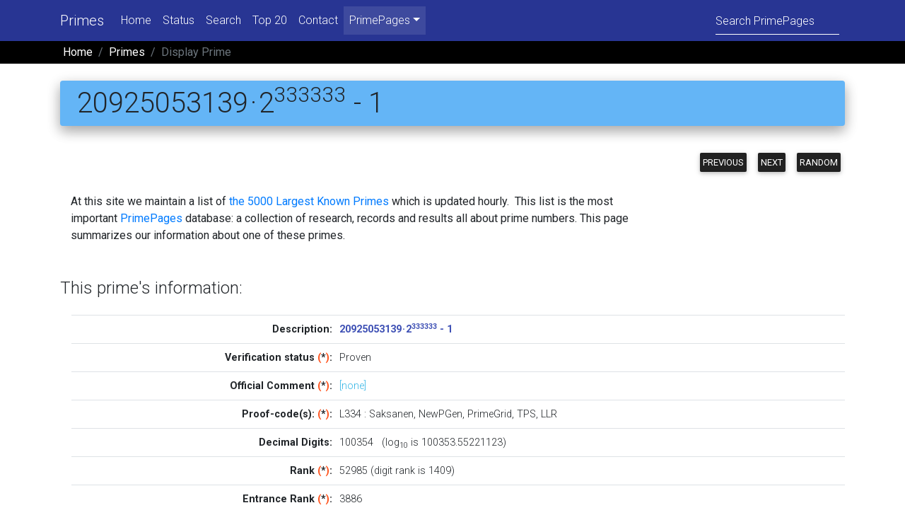

--- FILE ---
content_type: text/html; charset=UTF-8
request_url: https://t5k.org/primes/page.php?id=82224
body_size: 4156
content:
<!DOCTYPE html>
<html lang="en">
<head>
    <meta charset="utf-8">
    <meta name="viewport" content="width=device-width, initial-scale=1, shrink-to-fit=no">
    <meta http-equiv="x-ua-compatible" content="ie=edge">
    <title>PrimePage Primes: 20925053139&#8202;&middot;&#8202;2^333333 - 1</title>
    <meta name="description" content="This page contains information about a single
   prime (discoverer, verification data, submission dates...).
This page is about the prime 20925053139*2^333333-1.">
    <meta name="keywords" content=" prime, primes, number theory, mathematics,
      records, titans, provers, discoverers, biographies">
    <!-- PrimePage icon -->
    <link rel="icon" href="/favicon.ico" type="image/x-icon">
        <!-- Google Fonts Roboto -->
        <link rel="stylesheet" href="https://fonts.googleapis.com/css?family=Roboto:300,400,500,700&display=swap">
    <!-- Bootstrap core CSS -->
    <!-- link rel="stylesheet" href="mdb/css/bootstrap.min.css" -->
    <link href="/css/bootstrap-4.3.1.css" rel="stylesheet">
    <!-- Material Design Bootstrap -->
    <link rel="stylesheet" href="/mdb/css/mdb.min.css">
    <!-- Your custom styles (optional) -->
    <link rel="stylesheet" href="/mdb/css/mystyle.css">
    <!-- link rel="stylesheet" media="print" href="print.css" / -->
    <!-- add anything to the head? -->
    </head>

<body>
<!--Main Navigation-->
<header>
  <!--Navbar-->
  <nav class="navbar navbar-expand-lg navbar-dark indigo darken-3">

    <!-- Additional container -->
    <div class="container">

      <!-- Navbar brand -->
      <a class="navbar-brand" href="/primes/">Primes</a>

      <!-- Collapse button -->
      <button class="navbar-toggler" type="button" data-toggle="collapse" data-target="#basicExampleNav"
      aria-controls="basicExampleNav" aria-expanded="false" aria-label="Toggle navigation"> <span class="navbar-toggler-icon"></span> </button>

      <!-- Collapsible content -->
      <div class="collapse navbar-collapse" id="basicExampleNav">

        <!-- Links -->
        <ul class="navbar-nav mr-auto">
          <li class="nav-item"> <a class="nav-link" href="home.php">Home</a></li>
          <li class="nav-item"> <a class="nav-link" href="status.php">Status</a></li>
          <li class="nav-item"> <a class="nav-link" href="search.php">Search</a></li>
          <li class="nav-item"> <a class="nav-link" href="../top20/">Top 20</a></li>
          <li class="nav-item"> <a class="nav-link" href="includes/mail.php">Contact</a></li>
          <!-- Dropdown -->
          <li class="nav-item active dropdown"> <a class="nav-link dropdown-toggle" id="navbarDropdownMenuLink2" data-toggle="dropdown" aria-haspopup="true"
            aria-expanded="false" role="menu">PrimePages</a>
            <div class="dropdown-menu dropdown-primary" aria-labelledby="navbarDropdownMenuLink2"> <a class="dropdown-item" href="/">PrimePages' Home</a> <a class="dropdown-item" href="/primes/">5000 Largest</a> <a class="dropdown-item" href="/top20/">Top 20 Primes</a> <a class="dropdown-item" href="/bios/">Prover Bios</a> <a class="dropdown-item" href="/curios/">Prime Curios!</a> <a class="dropdown-item" href="/notes/faq/">Prime FAQ</a> </div>
          </li>
        </ul>
        <!-- Links -->
        <script>
          function Gsitesearch(curobj){
            curobj.q.value="site:t5k.org "+curobj.qfront.value
          }
        </script>
        <form class="form-inline" action="https://www.google.com/search" onSubmit="Gsitesearch(this)">
          <div class="md-form my-0">
            <input name="q" type="hidden">
            <input name="qfront" class="form-control mr-sm-2" type="text" placeholder="Search PrimePages" aria-label="Search">
          </div>
        </form>
      </div>
      <!-- Collapsible content -->

    </div>
    <!-- Additional container -->

  </nav>
  <!--/.Navbar-->
</header>

<!--Main Navigation-->
<header class="page-footer black p-0"> <!-- Abusing Breadcrumbs! -->
  <div class="container">
    <nav aria-label="breadcrumb">
      <ol class="breadcrumb black p-1">
        <li class="breadcrumb-item"><a class="white-text" href="/">Home</a></li>
        <li class="breadcrumb-item"><a class="white-text" href="/primes/">Primes</a></li>
        <li class="breadcrumb-item active text-capitalize">Display prime</li>
      </ol>
    </nav>
  </div>
</header>

<!--Main layout-->
<main class="mt-5">
<!--Main container-->
<div class="container">

<!-- Start Banner Message -->
<!-- End Banner Message -->
<h1 class="mt-n4 mb-4 rounded blue lighten-2 p-2 pl-4 z-depth-2"> <span dir=ltr>20925053139&#8202;&middot;&#8202;2<sup>333333</sup> - 1</span> </h1>


<div class="row flex-row-reverse"><div class="col-sm-3 text-right mt-n3 mb-4 mt-sm-2 d-print-none" role="group">
    <a href="page.php?rank=5000" class="btn btn-dark p-1" role="button">Previous</a>
    <a href="page.php?rank=1" class="btn btn-dark p-1" role="button">Next</a>
    <a href="page.php?rank=2044" class="btn btn-dark p-1" role="button">Random</a></div></div>

<div class="col-sm-9 col-print-12"><p>At this site we maintain a list of <a href=/primes/>the 5000 Largest Known Primes</a>
	which is updated hourly.&nbsp; This list is the most important <a href=/>PrimePages</a> database:
	a collection of research, records and results all about prime numbers. This page summarizes our
	information about one of these primes.</p></div><h4 class="mt-5" id="info">This prime's information:</h4>
<div class="row-flex">
	<div class="table-responsive">
 	<table class="table table-sm table-hover m-3">
      <tr><th class="text-right font-weight-bold">Description:</th><td><span class="indigo-text font-weight-bold"><span dir=ltr>20925053139&#8202;&middot;&#8202;2<sup>333333</sup> - 1</span></span></td></tr>
      <tr><th class="text-right font-weight-bold">Verification status <span class="deep-orange-text">(<a href="help/page.php#status" class="none">*</a>)</span>:</th><td>Proven</td></tr>
      <tr><th class="text-right font-weight-bold">Official Comment <span class="deep-orange-text">(<a href="help/page.php#official" class="none">*</a>)</span>:</th><td><span class="text-info">[none]</span></td></tr>
      <tr><th class="text-right font-weight-bold">Proof-code(s): <span class="deep-orange-text">(<a href="help/page.php#proofcode" class="none">*</a>)</span>:</th><td><a href="../bios/code.php?code=L334" class="none">L334</a> : <a href="/bios/page.php?id=1092" class="none">Saksanen</a>, <a href="/bios/page.php?id=105" class="none">NewPGen</a>, <a href="/bios/page.php?id=950" class="none">PrimeGrid</a>, <a href="/bios/page.php?id=949" class="none">TPS</a>, <a href="/bios/page.php?id=431" class="none">LLR</a></td></tr>
      <tr><th class="text-right font-weight-bold">Decimal Digits:</th><td>100354 &nbsp; (log<sub>10</sub> is 100353.55221123)</td></tr>
      <tr><th class="text-right font-weight-bold">Rank <span class="deep-orange-text">(<a href="help/page.php#rank" class="none">*</a>)</span>:</th><td>52985 (digit rank is 1409)</td></tr>
      <tr><th class="text-right font-weight-bold">Entrance Rank <span class="deep-orange-text">(<a href="help/page.php#e_rank" class="none">*</a>)</span>:</th><td>3886</td></tr>
      <tr><th class="text-right font-weight-bold">Currently on list? <span class="deep-orange-text">(<a href="help/page.php#onlist" class="none">*</a>)</span>:</th><td>no</td></tr>
      <tr><th class="text-right font-weight-bold">Submitted:</th><td>9/14/2007 21:44:21 UTC</td></tr>
      <tr><th class="text-right font-weight-bold">Last modified:</th><td>3/11/2023 15:54:10 UTC</td></tr>
      <tr><th class="text-right font-weight-bold">Removed <span class="deep-orange-text">(<a href="help/page.php#removed" class="none">*</a>)</span>:</th><td>12/31/2007 01:15:25 UTC</td></tr>
      <tr><th class="text-right font-weight-bold">Database id:</th><td><a href="page.php?id=82224" class="none">82224</a></td></tr>
      <tr><th class="text-right font-weight-bold">Status Flags:</th><td>none</td></tr>
      <tr><th class="text-right font-weight-bold">Score <span class="deep-orange-text">(<a href="help/page.php#score" class="none">*</a>)</span>:</th><td>39.5651 (normalized score 0.0018)</td></tr>
    </table>
</div>
</div>
<h4 class="mt-5" id="verify">Verification data:</h4>

		<blockquote>The Top 5000 Primes is a list for proven primes only. In order to maintain the
		integrity of this list, we seek to verify the primality of all submissions.&nbsp;
		We are currently unable to check all proofs (ECPP, KP, ...), but we will at least trial
		divide and <a href="/glossary/page.php/PRP.html" class=glossary title=glossary>PRP</a>
		check every entry before it is included in the list.</blockquote>
		<div class="row d-flex justify-content-center"><blockquote><table class="td2 table-bordered table-hover table-striped">
        <tr class="blue lighten-4 text-center"><th class="font-weight-bold">field</th><th class="font-weight-bold">value</th></tr>
<tr><td class="text-right" title="LONG">prime_id</td><td title="10">82224</td></tr>
<tr><td class="text-right" title="LONG">person_id</td><td title="10">9</td></tr>
<tr><td class="text-right" title="VAR_STRING">machine</td><td title="381">RedHat P4 P4</td></tr>
<tr><td class="text-right" title="STRING">what</td><td title="39">trial_divided</td></tr>
<tr><td class="text-right" title="BLOB">notes</td><td title="50331645">Command: /home/caldwell/client/TrialDiv/TrialDiv -q 20925053139 2 333333 -1 2&gt;&amp;1 [Elapsed time: 9.516 seconds] </td></tr>
<tr><td class="text-right" title="TIMESTAMP">modified</td><td title="19">2020-07-07 22:30:40</td></tr>
<tr><td class="text-right" title="TIMESTAMP">created</td><td title="19">2007-09-14 21:52:11</td></tr>
<tr><td class="text-right" title="LONG">id</td><td title="10">93562</td></tr>
</table></blockquote>
<P>
<blockquote><table class="td2 table-bordered table-hover table-striped">
        <tr class="blue lighten-4 text-center"><th class="font-weight-bold">field</th><th class="font-weight-bold">value</th></tr>
<tr><td class="text-right" title="LONG">prime_id</td><td title="10">82224</td></tr>
<tr><td class="text-right" title="LONG">person_id</td><td title="10">9</td></tr>
<tr><td class="text-right" title="VAR_STRING">machine</td><td title="381">RedHat P4 P4</td></tr>
<tr><td class="text-right" title="STRING">what</td><td title="39">prime</td></tr>
<tr><td class="text-right" title="BLOB">notes</td><td title="50331645">Command: /home/caldwell/client/llr.pl 20925053139*2^333333-1 2&gt;&amp;1 Starting Lucas Lehmer Riesel prime test of 20925053139*2^333333-1 V1 = 3 ; Computing U0... Done Computing U0. Starting Lucas-Lehmer loop... 20925053139*2^333333-1 is prime! Time: 1284.495 sec. [Elapsed time: 21.40 minutes] </td></tr>
<tr><td class="text-right" title="TIMESTAMP">modified</td><td title="19">2020-07-07 22:30:40</td></tr>
<tr><td class="text-right" title="TIMESTAMP">created</td><td title="19">2007-09-14 22:40:40</td></tr>
<tr><td class="text-right" title="LONG">id</td><td title="10">93563</td></tr>
</table></blockquote>
<P>
</div>
<div class="technote p-2 my-5">Query times: 0.0002 seconds to select prime, 0.0003 seconds to seek comments.</div>


<!-- For print copies only -->
<div class="d-none d-print-block mt-5 pl-3">Printed from the PrimePages &lt;t5k.org&gt; &copy; Reginald McLean.</div>
</div>
</main>

<footer class="page-footer font-small indigo darken-3 pt-4 mt-4">

  <!-- Footer Links -->
  <div class="container text-center">

    <!-- Grid row -->
    <div class="row">

      <!-- hr class="clearfix w-100 d-md-none pb-3" -->

      <!-- Grid column -->
      <div class="col-sm-4 mt-md-0 mt-3 mb-3">
        <!-- Links -->
        <h5 class="font-weight-bold" id="cc_more">Collections</h5>
        <ul class="list-unstyled">
          <li><a href="/glossary/">Prime Glossary</a></li>
          <li><a href="/curios/">Prime Curios!</a></li>
          <li><a href="/prove/">Proving Primality</a></li>
          <li><a href="/notes/faq/">Frequently Asked Questions</a></li>
          <li><a href="/notes/proofs/">Proofs</a></li>
        </ul>
      </div>
      <!-- Grid column -->

      <!-- Grid column -->
      <div class="col-sm-4 mb-md-0 mb-3">
        <!-- Links -->
        <h5 class="font-weight-bold">Prime Lists</h5>
        <ul class="list-unstyled">
          <li><a href="/largest.html">Largest Known Primes</a></li>
          <li><a href="/primes/">Top 5000 List</a></li>
          <li><a href="/lists/">Lists of Small Primes</a></li>
          <li><a href="/top20/">Records for Different Types</a></li>
          <li><a href="/mersenne/">Mersenne Primes</a></li>
        </ul>
      </div>
      <!-- Grid column -->

      <!-- Grid column -->
      <div class="col-sm-4 mb-md-0 mb-3">
        <!-- Links -->
        <h5 class="font-weight-bold">Pages</h5>
        <ul class="list-unstyled">
          <li> <a href="/donate.php">Donate</a></li>
          <li> <a href="/notes/by_year.html">Largest Known by Year</a></li>
          <li> <a href="/bios/">Prover Bios</a></li>
          <li> <a href="/bios/top20.php">Top 20 Provers</a></li>
          <li> <a href="/primes/includes/mail.php">Contact Us</a></li>
        </ul>
      </div>
      <!-- Grid column -->

    </div>
    <!-- Grid row -->

  </div>
  <!-- Footer Links -->

  <div class="footer-copyright text-center py-3"><!-- Library Item? "/Library/copyright.lbi" -->
    <a href="/primes/includes/copyright.php" class="none">Copyright &copy; 2026</a> &nbsp;
    <a href="https://t5k.org/">PrimePages</a>.&nbsp;
    (<a href="/notes/privacy.html">Privacy notice</a>)<!-- Library Item? -->
  </div>
</footer>
<!-- Footer -->

<!-- THIS WAS NOT IN MD5:  jQuery (necessary for Bootstrap's JavaScript plugins) -->
<!-- XX script src="../js/jquery-3.3.1.min.js"></script -->
<!-- Include all compiled plugins (below), or include individual files as needed -->
<!-- XX script src="../js/popper.min.js"></script -->
<!-- XX script src="../js/bootstrap-4.3.1.js"></script -->
<script src="https://ajax.googleapis.com/ajax/libs/jquery/3.4.1/jquery.min.js"></script>
<script src="https://cdnjs.cloudflare.com/ajax/libs/popper.js/1.16.0/umd/popper.min.js"></script>
<script src="https://maxcdn.bootstrapcdn.com/bootstrap/4.4.1/js/bootstrap.min.js"></script>
</body>
</html>
